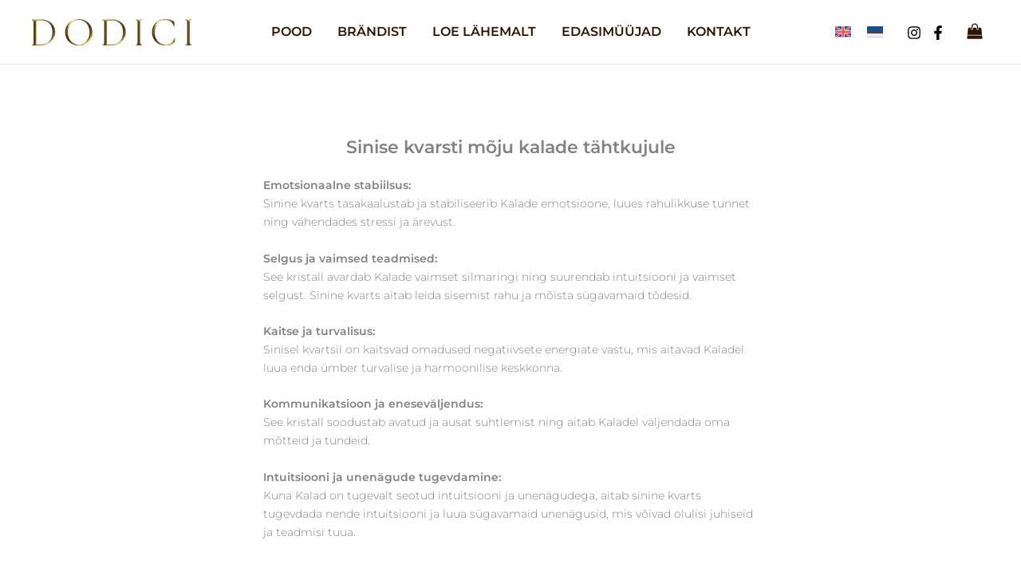

--- FILE ---
content_type: text/css
request_url: https://dodiciorganic.com/wp-content/uploads/elementor/css/post-1859.css?ver=1761301963
body_size: 33
content:
.elementor-1859 .elementor-element.elementor-element-3ff2d61{--display:flex;}.elementor-1859 .elementor-element.elementor-element-92990b1{--display:flex;}.elementor-1859 .elementor-element.elementor-element-1eae3b1 img{width:100px;}/* Start custom CSS for image, class: .elementor-element-1eae3b1 */.elementor-1859 .elementor-element.elementor-element-1eae3b1 img {
    animation: rotate 24s infinite linear;
}

@keyframes rotate {
    0% {
        transform: rotate(0deg);
    }
    100% {
        transform: rotate(360deg);
    }
}/* End custom CSS */

--- FILE ---
content_type: text/css
request_url: https://dodiciorganic.com/wp-content/uploads/elementor/css/post-3122.css?ver=1761086855
body_size: 1113
content:
.elementor-3122 .elementor-element.elementor-element-490d79da{--display:flex;--min-height:500px;--flex-direction:row;--container-widget-width:calc( ( 1 - var( --container-widget-flex-grow ) ) * 100% );--container-widget-height:100%;--container-widget-flex-grow:1;--container-widget-align-self:stretch;--flex-wrap-mobile:wrap;--justify-content:center;--align-items:stretch;--gap:0px 0px;--row-gap:0px;--column-gap:0px;--padding-top:0px;--padding-bottom:0px;--padding-left:0px;--padding-right:0px;}.elementor-3122 .elementor-element.elementor-element-63841016{--display:flex;--flex-direction:column;--container-widget-width:100%;--container-widget-height:initial;--container-widget-flex-grow:0;--container-widget-align-self:initial;--flex-wrap-mobile:wrap;--justify-content:center;--gap:0px 0px;--row-gap:0px;--column-gap:0px;--padding-top:0px;--padding-bottom:0px;--padding-left:0px;--padding-right:0px;}.elementor-3122 .elementor-element.elementor-element-63841016:not(.elementor-motion-effects-element-type-background), .elementor-3122 .elementor-element.elementor-element-63841016 > .elementor-motion-effects-container > .elementor-motion-effects-layer{background-image:url("https://dodiciorganic.com/wp-content/uploads/2024/10/uudiskiri.png");background-position:center center;background-repeat:no-repeat;background-size:cover;}.elementor-3122 .elementor-element.elementor-element-743242fd{--display:flex;--flex-direction:column;--container-widget-width:100%;--container-widget-height:initial;--container-widget-flex-grow:0;--container-widget-align-self:initial;--flex-wrap-mobile:wrap;--justify-content:center;--gap:20px 20px;--row-gap:20px;--column-gap:20px;--padding-top:5%;--padding-bottom:5%;--padding-left:5%;--padding-right:5%;}.elementor-3122 .elementor-element.elementor-element-2385120d{--divider-border-style:solid;--divider-color:#000;--divider-border-width:1px;}.elementor-3122 .elementor-element.elementor-element-2385120d .elementor-divider-separator{width:200px;margin:0 auto;margin-left:0;}.elementor-3122 .elementor-element.elementor-element-2385120d .elementor-divider{text-align:left;padding-block-start:5px;padding-block-end:5px;}.elementor-3122 .elementor-element.elementor-element-2385120d .elementor-divider__text{color:#f40045;font-family:"Rubik", Sans-serif;font-size:14px;font-weight:400;}.elementor-3122 .elementor-element.elementor-element-5c41be4c .elementor-heading-title{font-family:"Rubik", Sans-serif;font-size:30px;font-weight:500;line-height:1.2em;color:#0c0c0c;}.elementor-3122 .elementor-element.elementor-element-1195e186{text-align:left;font-family:"Rubik", Sans-serif;font-size:16px;font-weight:300;color:var( --e-global-color-secondary );}.elementor-3122 .elementor-element.elementor-element-feb3db2 .elementor-field-group{padding-right:calc( 10px/2 );padding-left:calc( 10px/2 );margin-bottom:10px;}.elementor-3122 .elementor-element.elementor-element-feb3db2 .elementor-form-fields-wrapper{margin-left:calc( -10px/2 );margin-right:calc( -10px/2 );margin-bottom:-10px;}.elementor-3122 .elementor-element.elementor-element-feb3db2 .elementor-field-group.recaptcha_v3-bottomleft, .elementor-3122 .elementor-element.elementor-element-feb3db2 .elementor-field-group.recaptcha_v3-bottomright{margin-bottom:0;}body.rtl .elementor-3122 .elementor-element.elementor-element-feb3db2 .elementor-labels-inline .elementor-field-group > label{padding-left:0px;}body:not(.rtl) .elementor-3122 .elementor-element.elementor-element-feb3db2 .elementor-labels-inline .elementor-field-group > label{padding-right:0px;}body .elementor-3122 .elementor-element.elementor-element-feb3db2 .elementor-labels-above .elementor-field-group > label{padding-bottom:0px;}.elementor-3122 .elementor-element.elementor-element-feb3db2 .elementor-field-type-html{padding-bottom:0px;}.elementor-3122 .elementor-element.elementor-element-feb3db2 .elementor-field-group .elementor-field:not(.elementor-select-wrapper){background-color:#ffffff;}.elementor-3122 .elementor-element.elementor-element-feb3db2 .elementor-field-group .elementor-select-wrapper select{background-color:#ffffff;}.elementor-3122 .elementor-element.elementor-element-feb3db2 .e-form__buttons__wrapper__button-next{background-color:var( --e-global-color-astglobalcolor3 );color:#ffffff;}.elementor-3122 .elementor-element.elementor-element-feb3db2 .elementor-button[type="submit"]{background-color:var( --e-global-color-astglobalcolor3 );color:#ffffff;}.elementor-3122 .elementor-element.elementor-element-feb3db2 .elementor-button[type="submit"] svg *{fill:#ffffff;}.elementor-3122 .elementor-element.elementor-element-feb3db2 .e-form__buttons__wrapper__button-previous{color:#ffffff;}.elementor-3122 .elementor-element.elementor-element-feb3db2 .e-form__buttons__wrapper__button-next:hover{color:#ffffff;}.elementor-3122 .elementor-element.elementor-element-feb3db2 .elementor-button[type="submit"]:hover{color:#ffffff;}.elementor-3122 .elementor-element.elementor-element-feb3db2 .elementor-button[type="submit"]:hover svg *{fill:#ffffff;}.elementor-3122 .elementor-element.elementor-element-feb3db2 .e-form__buttons__wrapper__button-previous:hover{color:#ffffff;}.elementor-3122 .elementor-element.elementor-element-feb3db2{--e-form-steps-indicators-spacing:20px;--e-form-steps-indicator-padding:30px;--e-form-steps-indicator-inactive-secondary-color:#ffffff;--e-form-steps-indicator-active-secondary-color:#ffffff;--e-form-steps-indicator-completed-secondary-color:#ffffff;--e-form-steps-divider-width:1px;--e-form-steps-divider-gap:10px;}#elementor-popup-modal-3122 .dialog-widget-content{animation-duration:1.4s;box-shadow:2px 8px 23px 3px rgba(0,0,0,0.2);}#elementor-popup-modal-3122{background-color:rgba(0,0,0,.8);justify-content:center;align-items:center;pointer-events:all;}#elementor-popup-modal-3122 .dialog-message{width:800px;height:480px;align-items:flex-start;}#elementor-popup-modal-3122 .dialog-close-button{display:flex;}@media(max-width:1024px){.elementor-3122 .elementor-element.elementor-element-490d79da{--min-height:430px;}.elementor-3122 .elementor-element.elementor-element-63841016:not(.elementor-motion-effects-element-type-background), .elementor-3122 .elementor-element.elementor-element-63841016 > .elementor-motion-effects-container > .elementor-motion-effects-layer{background-position:center center;background-repeat:no-repeat;background-size:cover;}.elementor-3122 .elementor-element.elementor-element-5c41be4c .elementor-heading-title{font-size:27px;}#elementor-popup-modal-3122 .dialog-message{width:700px;height:425px;}#elementor-popup-modal-3122 .dialog-widget-content{margin:0px 0px 0px 0px;}}@media(max-width:767px){.elementor-3122 .elementor-element.elementor-element-490d79da{--content-width:80%;--flex-direction:column;--container-widget-width:100%;--container-widget-height:initial;--container-widget-flex-grow:0;--container-widget-align-self:initial;--flex-wrap-mobile:wrap;}.elementor-3122 .elementor-element.elementor-element-63841016{--content-width:61%;--min-height:45vh;}.elementor-3122 .elementor-element.elementor-element-743242fd{--min-height:55vh;}.elementor-3122 .elementor-element.elementor-element-2385120d > .elementor-widget-container{margin:-30px 0px 0px 0px;}.elementor-3122 .elementor-element.elementor-element-5c41be4c .elementor-heading-title{font-size:28px;}#elementor-popup-modal-3122 .dialog-message{height:100vh;}}